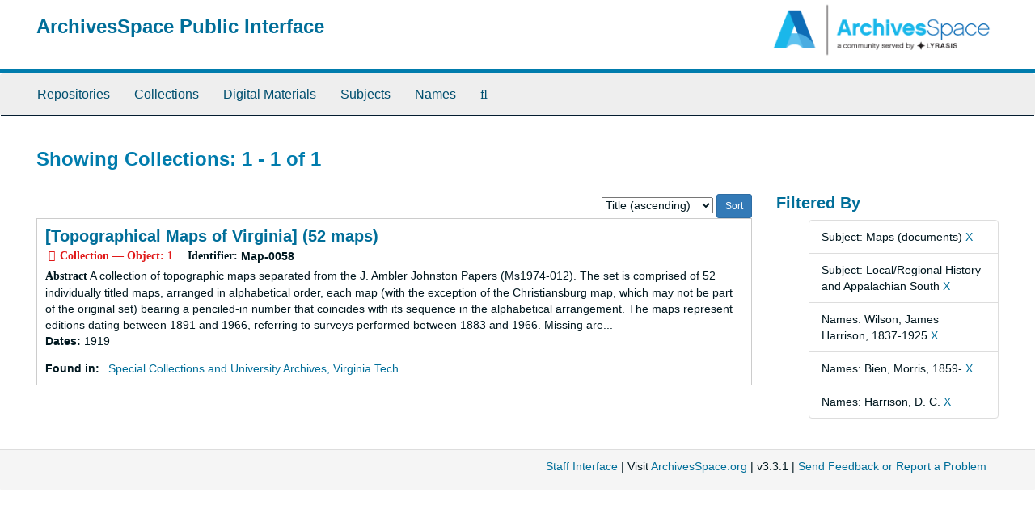

--- FILE ---
content_type: text/html;charset=utf-8
request_url: https://aspace.lib.vt.edu/repositories/resources?q%5B%5D=%2A&op%5B%5D=&field%5B%5D=title&from_year%5B%5D=&to_year%5B%5D=&limit=resource&filter_fields%5B%5D=subjects&filter_values%5B%5D=Maps+%28documents%29&filter_fields%5B%5D=subjects&filter_values%5B%5D=Local%2FRegional+History+and+Appalachian+South&filter_fields%5B%5D=published_agents&filter_values%5B%5D=Wilson%2C+James+Harrison%2C+1837-1925&filter_fields%5B%5D=published_agents&filter_values%5B%5D=Bien%2C+Morris%2C+1859-&sort=title_sort%20asc&filter_fields%5B%5D=published_agents&filter_values%5B%5D=Harrison%2C+D.+C.
body_size: 11355
content:
<!DOCTYPE html>
<html lang="en">
<head>
	<meta charset="utf-8"/>
	<meta http-equiv="X-UA-Compatible" content="IE=edge"/>
	<meta name="viewport" content="width=device-width, initial-scale=1">
	<link href="/favicon.ico" rel="shortcut icon" type="image/x-icon" />
	<title>Collections | ArchivesSpace Public Interface</title>
	<meta name="csrf-param" content="authenticity_token" />
<meta name="csrf-token" content="ioc2txozjaKWbj45FjF5q3w55OG63MdMisRMx8DoCzNOUGEM2vMdRQbtQlUum4IhmpIDErs3t3amrRn8qisAxg" />

		<meta name="referrer" content="origin-when-cross-origin" />

	<script>
	 var APP_PATH = '/';
	</script>

	<link rel="stylesheet" media="all" href="/assets/application-a9909f6b91186d69a51ae28e231b8a11ccace76131ebb1f12bf30936f20d7ecb.css" />
	<script src="/assets/application-10c479352ab716b4eeac2a9edc118309dc5133cffff68285ca5df4373c98c637.js"></script>

	


<!-- HTML5 shim and Respond.js for IE8 support of HTML5 elements and media queries -->
<!-- WARNING: Respond.js doesn't work if you view the page via file:// -->
<!--[if lt IE 9]>
	<script src="https://oss.maxcdn.com/html5shiv/3.7.3/html5shiv.min.js"></script>
	<script src="https://oss.maxcdn.com/respond/1.4.2/respond.min.js"></script>
<![endif]-->
</head>

<body>
	<div class="skipnav">
  <a class="sr-only sr-only-focusable" href="#maincontent">Skip to main content</a>
        <a class="sr-only sr-only-focusable" href="#searchresults">Skip to search results</a>
</div>


	<div class="container-fluid no-pad">
		<section id="header">
  <div class="row">
    <div class="col-sm-9">
      <h1>
          <a title="Return to the ArchivesSpace homepage" href="https://aspace.lib.vt.edu">
        ArchivesSpace Public Interface
          </a>
      </h1>
    </div>
    <div class="col-sm-3 hidden-xs"><img class="logo" src="/assets/archivesspace.small-adb316625a71e8e147f0af184ce3e767d31e8f56aed812c7a897476b3d0d6619.png" alt="ArchivesSpace - a community served by Lyrasis." /></div>
  </div>
</section>

		<section id="navigation">
  <nav class="navbar navbar-default" aria-label="top-level navigation">
    <div class="container-fluid navbar-header top-bar">
      <button type="button" class="navbar-toggle collapsed" data-toggle="collapse" data-target="#collapsemenu"
              aria-expanded="false">
        <span class="sr-only">Toggle Navigation</span>
        <span class="icon-bar"></span>
        <span class="icon-bar"></span>
        <span class="icon-bar"></span>
      </button>
      <div class="collapse navbar-collapse" id="collapsemenu">
        <ul class="nav nav navbar-nav">
            <li><a href="/repositories">Repositories</a></li>
            <li><a href="/repositories/resources">Collections</a></li>
            <li><a href="/objects?limit=digital_object">Digital Materials</a></li>
            <li><a href="/subjects">Subjects</a></li>
            <li><a href="/agents">Names</a></li>
            <li><a href="/search?reset=true" title="Search The Archives">
                <span class="fa fa-search" aria-hidden="true"></span>
                <span class="sr-only">Search The Archives</span>
              </a>
            </li>
        </ul>
      </div>
    </div>
  </nav>
</section>

	</div>

	<section id="content" class="container-fluid">
		<a name="maincontent" id="maincontent"></a>
		
		<div class="row">
  <div class="col-sm-12">
     



  <h2>Showing Collections: 1 - 1 of 1</h2>
  </div>
</div>

<div class="row">
  <div class="col-sm-9">
    <a name="main" title="Main Content"></a>
    <div class="row"><div class="col-sm-8">
    
    </div>
    


<div class="col-sm-4 text-right sorter">
 <form class="form-horizontal" action="/repositories/resources?q[]=%2A&amp;op[]=&amp;field[]=title&amp;from_year[]=&amp;to_year[]=&amp;limit=resource" accept-charset="UTF-8" method="get"><input name="utf8" type="hidden" value="&#x2713;" />
     <input type="hidden" name="q[]" id="q_0" value="*" />
  <input type="hidden" name="op[]" id="op_0" value="" />
  <input type="hidden" name="field[]" id="field_0" value="title" />
  <input type="hidden" name="from_year[]" id="from_year_0" value="" />
  <input type="hidden" name="to_year[]" id="to_year_0" value="" />
  <input type="hidden" name="limit" id="limit" value="resource" />
  <input type="hidden" name="filter_fields[]" id="filter_fields_0" value="subjects" />
  <input type="hidden" name="filter_fields[]" id="filter_fields_1" value="subjects" />
  <input type="hidden" name="filter_fields[]" id="filter_fields_2" value="published_agents" />
  <input type="hidden" name="filter_fields[]" id="filter_fields_3" value="published_agents" />
  <input type="hidden" name="filter_fields[]" id="filter_fields_4" value="published_agents" />
  <input type="hidden" name="filter_values[]" id="filter_values_0" value="Maps (documents)" />
  <input type="hidden" name="filter_values[]" id="filter_values_1" value="Local/Regional History and Appalachian South" />
  <input type="hidden" name="filter_values[]" id="filter_values_2" value="Wilson, James Harrison, 1837-1925" />
  <input type="hidden" name="filter_values[]" id="filter_values_3" value="Bien, Morris, 1859-" />
  <input type="hidden" name="filter_values[]" id="filter_values_4" value="Harrison, D. C." />
  <input type="hidden" name="action" id="action" value="index" />

   <label class="sr-only" for="sort">Sort by:</label>
   <select name="sort" id="sort"><option value="">Relevance</option>
<option selected="selected" value="title_sort asc">Title (ascending)</option>
<option value="title_sort desc">Title (descending)</option>
<option value="year_sort asc">Year (ascending)</option>
<option value="year_sort desc">Year (descending)</option></select>
   <input type="submit" name="commit" value="Sort" class="btn btn-primary btn-sm" data-disable-with="Sort" />
</form></div>


</div>
    <div class="row search-results"><div class="col-sm-12">

    <a name="searchresults" id="searchresults"></a>

         <div class="recordrow" style="clear:both" data-uri="/repositories/2/resources/417">
     

<h3>
    <a class="record-title" href="/repositories/2/resources/417">
      [Topographical Maps of Virginia] (52 maps)
    </a>
</h3>


<div class="badge-and-identifier">
  <div class="record-type-badge resource">
    <i class="fa fa-archive"></i>&#160;Collection  &mdash; Object: 1
  </div>
    <div class="identifier">
      <span class="id-label">Identifier:</span>&#160;<span class="component">Map-0058</span>
    </div>
</div>

     <div class="recordsummary" style="clear:both">

          <div class="abstract single_note"><span class='inline-label'>Abstract</span>
             A collection of topographic maps separated from the J. Ambler Johnston Papers (Ms1974-012). The set is comprised of 52 individually titled maps, arranged in alphabetical order, each map (with the exception of the Christiansburg map, which may not be part of the original set) bearing a penciled-in number that coincides with its sequence in the alphabetical arrangement. The maps represent editions dating between 1891 and 1966, referring to surveys performed between 1883 and 1966. Missing are...
          </div>

      <div class="dates">

          <strong><span class="translation_missing" title="translation missing: en.dates">Dates</span>: </strong>
        1919
      </div>

      <div class="result_context">
        <strong>Found in: </strong>
        <span  class="repo_name">
          <a href="/repositories/2">Special Collections and University Archives, Virginia Tech</a>
        </span>

      </div>



   </div>

   </div>

    </div></div>
    <div class="row"><div class="col-sm-9">
    
    </div></div>
  </div>
  <div class="col-sm-3">
    <a name="filter" title="Filter Results"></a>
    
<div class="filters">
    <h3>Filtered By </h3>
       <ul>
		  <li class="list-group-item"><span class="filter">Subject: Maps (documents)
			  <a href="/repositories/resources?q[]=%2A&amp;op[]=&amp;field[]=title&amp;from_year[]=&amp;to_year[]=&amp;limit=resource&amp;filter_fields[]=subjects&amp;filter_values[]=Local%2FRegional+History+and+Appalachian+South&amp;filter_fields[]=published_agents&amp;filter_values[]=Wilson%2C+James+Harrison%2C+1837-1925&amp;filter_fields[]=published_agents&amp;filter_values[]=Bien%2C+Morris%2C+1859-&amp;filter_fields[]=published_agents&amp;filter_values[]=Harrison%2C+D.+C.&amp;sort=title_sort asc"
					title="Remove this filter " class="delete_filter">X</a>
		  </li>
		  <li class="list-group-item"><span class="filter">Subject: Local/Regional History and Appalachian South
			  <a href="/repositories/resources?q[]=%2A&amp;op[]=&amp;field[]=title&amp;from_year[]=&amp;to_year[]=&amp;limit=resource&amp;filter_fields[]=subjects&amp;filter_values[]=Maps+%28documents%29&amp;filter_fields[]=published_agents&amp;filter_values[]=Wilson%2C+James+Harrison%2C+1837-1925&amp;filter_fields[]=published_agents&amp;filter_values[]=Bien%2C+Morris%2C+1859-&amp;filter_fields[]=published_agents&amp;filter_values[]=Harrison%2C+D.+C.&amp;sort=title_sort asc"
					title="Remove this filter " class="delete_filter">X</a>
		  </li>
		  <li class="list-group-item"><span class="filter">Names: Wilson, James Harrison, 1837-1925
			  <a href="/repositories/resources?q[]=%2A&amp;op[]=&amp;field[]=title&amp;from_year[]=&amp;to_year[]=&amp;limit=resource&amp;filter_fields[]=subjects&amp;filter_values[]=Maps+%28documents%29&amp;filter_fields[]=subjects&amp;filter_values[]=Local%2FRegional+History+and+Appalachian+South&amp;filter_fields[]=published_agents&amp;filter_values[]=Bien%2C+Morris%2C+1859-&amp;filter_fields[]=published_agents&amp;filter_values[]=Harrison%2C+D.+C.&amp;sort=title_sort asc"
					title="Remove this filter " class="delete_filter">X</a>
		  </li>
		  <li class="list-group-item"><span class="filter">Names: Bien, Morris, 1859-
			  <a href="/repositories/resources?q[]=%2A&amp;op[]=&amp;field[]=title&amp;from_year[]=&amp;to_year[]=&amp;limit=resource&amp;filter_fields[]=subjects&amp;filter_values[]=Maps+%28documents%29&amp;filter_fields[]=subjects&amp;filter_values[]=Local%2FRegional+History+and+Appalachian+South&amp;filter_fields[]=published_agents&amp;filter_values[]=Wilson%2C+James+Harrison%2C+1837-1925&amp;filter_fields[]=published_agents&amp;filter_values[]=Harrison%2C+D.+C.&amp;sort=title_sort asc"
					title="Remove this filter " class="delete_filter">X</a>
		  </li>
		  <li class="list-group-item"><span class="filter">Names: Harrison, D. C.
			  <a href="/repositories/resources?q[]=%2A&amp;op[]=&amp;field[]=title&amp;from_year[]=&amp;to_year[]=&amp;limit=resource&amp;filter_fields[]=subjects&amp;filter_values[]=Maps+%28documents%29&amp;filter_fields[]=subjects&amp;filter_values[]=Local%2FRegional+History+and+Appalachian+South&amp;filter_fields[]=published_agents&amp;filter_values[]=Wilson%2C+James+Harrison%2C+1837-1925&amp;filter_fields[]=published_agents&amp;filter_values[]=Bien%2C+Morris%2C+1859-&amp;sort=title_sort asc"
					title="Remove this filter " class="delete_filter">X</a>
		  </li>
 </ul>
</div>



  </div>

</div>

	</section>

	<script  type="text/javascript" >
		$(".upper-record-details .note-content").each(function(index, element){$(this).readmore(450)});
	</script>

	<div class="container-fluid panel-footer">
  <div class="row">
     <div class="col-md-12">
       <p class="footer-items"><a href="https://staffspace.its.lib.vt.edu">Staff Interface</a>
         | Visit <a href='http://archivesspace.org'>ArchivesSpace.org</a>
         | v3.3.1
          | <a id='aspaceFeedbackLink' href='https://archivesspace.org/contact' target='_blank'>Send Feedback or Report a Problem</a></p>
     </div>
  </div>
</div>



</body>
</html>
